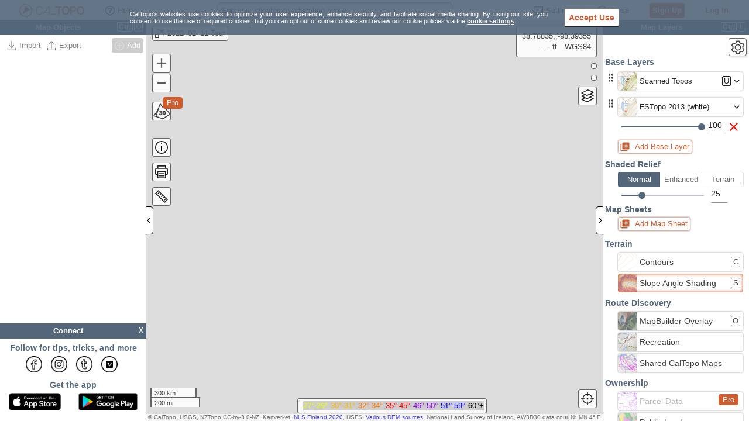

--- FILE ---
content_type: text/html;charset=UTF-8
request_url: https://caltopo.com/m/2NT0G
body_size: 2070
content:




<!DOCTYPE html PUBLIC "-//W3C//DTD XHTML 1.0 Transitional//EN" "http://www.w3.org/TR/xhtml1/DTD/xhtml1-transitional.dtd">

<html prefix="og: http://ogp.me/ns#">
<head>
  <meta content='True' name='HandheldFriendly'/>
  <meta name="viewport" content="initial-scale=1.0, maximum-scale=1.0, user-scalable=0, viewport-fit=cover"/>
  <meta name="format-detection" content="telephone=no"/>
  <meta http-equiv="Content-Type" content="text/html; charset=utf-8">

  <meta property="og:title" content="2022_02_11 Tour - CalTopo"/>
  <meta property="og:url" content="https://caltopo.com/m/2NT0G"/>
  <meta property="og:image" content="https://caltopo.com/pv/2NT0G"/>
  <meta property="og:type" content="website"/>
  
    
      <meta property="og:description" content="Big Cottonwood Canyon Day&#039;s Fork Tour"/>
      <meta name="description" content="Big Cottonwood Canyon Day&#039;s Fork Tour"/>
    
    
  

  <link rel="canonical" href="https://caltopo.com/m/2NT0G"/>
  <title>2022_02_11 Tour - CalTopo</title>

  <script type="text/javascript">
    sarsoft = window.sarsoft || {};
    sarsoft.tenant ={"mode":"cal","accountId":"F4V2FC","cfgUpdated":1644629813013,"description":"Big Cottonwood Canyon Day's Fork Tour","id":"2NT0G","title":"2022_02_11 Tour","sharing":"PUBLIC","class":"CollaborativeMap","updated":1644630401341,"config":"{\"activeLayers\":[[\"t\",1],[\"f\",\"1\"],[\"r\",\"0.25\"],[\"sf\",1]]}","folderId":null};
    sarsoft.permission =10;
  </script>
  


<meta property="fb:admins" content="1651102182"/>




<script type="text/javascript">
  sarsoft = { ...(window.sarsoft || {}), ...{"app":false,"pdf_sizes":"8.5x11,8.27x11.69,8.5x14,11x17,11.69x16.53,13x19,18x24,24x36,36x48,48x72,48x96","settings":{"firstVisit":true},"upstream":true,"googleapikey":"AIzaSyAo0g0nZh5aOEhMW2S876KMjJ8OqaN-VwQ","px_limit":"324000000","version":"CalTopo","map_viewer":"leaflet","mode":"CAL","announcementsEnabled":true,"features":{"offlineApp":false,"layerExports":false,"pro":false,"icons":false,"maxTeamSize":1,"offlineTier":0,"offlineData":false,"gis":false,"maxPDFSize":12,"superOverlay":false,"staticContent":false,"id":"free","privateMaps":false,"uploadPhotos":false,"retainPDFs":false,"smsLocators":false},"map_modes":{"sar":"SAR","cal":"Recreation"},"view_altitudes":"25 ft=6;50 ft=15;100 ft=30;250 ft=76;1000 ft=304;2500 ft=762;10000 ft=3048;25000 ft=7620;60000 ft=18288;120000 ft=36576","pdf_scales":"12000,24000,25000,50000,62500,63360","providerNames":["google","apple","facebook","msft","yahoo"],"stripeapikey":"pk_live_tpg0LlpHkLVSbVwiew7s4W1h","view_layers":"Imagery=n;Topo=t;WireImagery=,n;WireTopo=,t","external_print_enabled":true,"liveTrackLimits":{"idleTime":1440,"points":3000},"browserCacheTS":1768696845288,"providers":{"apple":"Apple","yahoo":"Yahoo","facebook":"Facebook","msft":"Microsoft","google":"Google"},"featureFlags":[]} };

  

  if (typeof org == "undefined") org = new Object();
  org.sarsoft = org.sarsoft || {};
  org.sarsoft.preload = {};
</script>



<script src="/static/js/main.js?ts=1768696845288"></script>
<link rel="stylesheet" href="/static/css/main.css?ts=1768696845288" type="text/css" media="all">



  <script>
    var _paq = window._paq = window._paq || [];
    _paq.push(['requireCookieConsent']);
    _paq.push(['trackPageView']);
    (function() {
      var u="https://caltopo.matomo.cloud/";
      _paq.push(['setTrackerUrl', u+'matomo.php']);
      _paq.push(['setSiteId', '7']);
      var d=document, g=d.createElement('script'), s=d.getElementsByTagName('script')[0];
      g.async=true; g.src='//cdn.matomo.cloud/caltopo.matomo.cloud/matomo.js'; s.parentNode.insertBefore(g,s);
    })();
  </script>



  <link rel="stylesheet" href="/static/css/cookie-controls-1.css" type="text/css" media="all">
  <script src="/static/js/cookie-controls-1.js"></script>
  <script>
    var cookies = new org.sarsoft.Cookies(sarsoft.settings);
    cookies.initializeControls(function(cookiesAllowed) {
      _paq = window._paq;
      if(_paq && cookiesAllowed) {
        _paq.push(['setCookieConsentGiven']);
      }
    });
  </script>

  <script type="text/javascript">
    function doload() {
      org.sarsoft.Loader.queue(function() {

        org.sarsoft.view.initializePage({
          config: org.sarsoft.view.PersistedConfigWidget,
          url: false,
          title: sarsoft.tenant.title
        })
      });
    }
  </script>
</head>
<body onload="doload()" class="yui-skin-sam" style="border: 0px; margin: 0px; padding: 0px; width: 100%; height: 100%; position: fixed">

<div id="map_canvas" style="width: 100%; height: 100%">
  Big Cottonwood Canyon Day&#039;s Fork Tour<br/>
</div>

</body>
</html>

--- FILE ---
content_type: image/svg+xml;charset=UTF-8
request_url: https://caltopo.com/static/images/import.svg
body_size: 463
content:
<svg id="ef4182ce-828e-4aef-bf04-0345bd31bf5a" data-name="Layer 1" xmlns="http://www.w3.org/2000/svg" width="70" height="70" viewBox="0 0 70 70"><polyline points="6.23 52.43 6.23 67.47 30.82 67.47 39.19 67.47 63.77 67.47 63.77 52.43" fill="none" stroke="#231f20" stroke-linejoin="round" stroke-width="5"/><line x1="34.95" y1="49.45" x2="34.95" y2="-0.36" fill="none" stroke="#231f20" stroke-miterlimit="10" stroke-width="5"/><polyline points="51.98 30.77 34.95 51.16 17.89 30.77" fill="none" stroke="#231f20" stroke-miterlimit="10" stroke-width="5"/></svg>